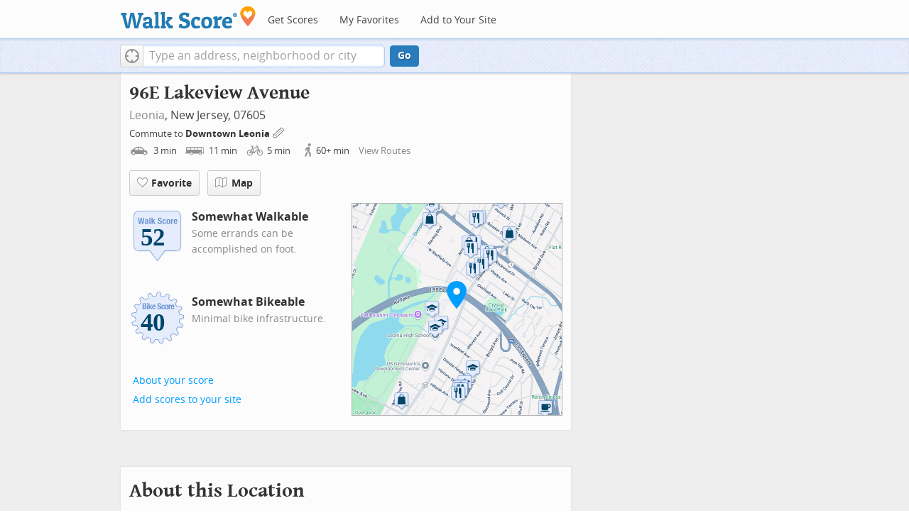

--- FILE ---
content_type: text/html
request_url: https://www.walkscore.com/score/96E-Lakeview-Ave-Leonia-NJ-07605/lat=40.8739/lng=-73.9859/?utm_source=rentcafe.com&utm_medium=ws_api&utm_campaign=ws_api
body_size: 7084
content:
 <!DOCTYPE html> <html xmlns:og="http://ogp.me/ns#" xmlns:fb="http://www.facebook.com/2008/fbml"> <head prefix="og: http://ogp.me/ns# fb: http://ogp.me/ns/fb# walk-score: http://ogp.me/ns/fb/walk-score#"> <meta http-equiv="X-UA-Compatible" content="IE=edge,chrome=1"> <meta name="viewport" content="width=device-width, initial-scale=1.0 user-scalable=yes" /> <meta http-equiv="content-type" content="text/html; charset=UTF-8"/> <meta http-equiv="content-language" content="en"> <meta name="msvalidate.01" content="4B461FBFB34199E256F083A963A8CE34" /> <link rel="canonical" href="/score/96e-lakeview-ave-leonia-nj-07605" /> <link rel="stylesheet" href="https://pp.walk.sc/_/s/_g/672a293e3aa1498523c2df1c5553a33a.css"> <style type="text/css"> </style> <title>96E Lakeview Avenue, Leonia NJ - Walk Score</title> <meta name="description" content="See the Walk Score of 96E Lakeview Avenue, Leonia NJ. View map of nearby restaurants, parks, and schools. See photos of 07605." /> <!--[if gte IE 9]> <style type="text/css"> .gradient { filter: none; } </style> <![endif]--> <!--[if lt IE 9]> <style type="text/css"> .visible-smalltablet, .visible-phone, .visible-smallphone, .go-to-sidebar { display: none !important; } .simple-place { display: block !important; } .img-shadow { float: none !important; } .magazine [class*="span"] .img-shadow img { width: 100%; } .magazine [class*="span"] .profile img { max-width: none; } </style> <![endif]--> <meta property="fb:app_id" content="133264856724753"/> <meta property="fb:admins" content="639335198,1009098,1356526099,506749889,733592108,100000351611452" /> <meta property="og:type" content="website" /> <meta property="og:site_name" content="Walk Score"/> <meta property="og:image" content="https://pp.walk.sc/_/s/_i/images/fb-walkscore-180.jpg"/> <link rel="preload" as="script" href="https://www.googletagservices.com/tag/js/gpt.js" /> <script async src="https://dn0qt3r0xannq.cloudfront.net/redfin-t35oUm0kl8/walkscore-longform/prebid-load.js"></script> </head> <body class="pypage responsive magazine with-sidebar with-utm-campaign cards" ontouchstart="" onmouseover=""> <style type="text/css"> .tile-promo { display: none; } #feat-apartments { display: none !important } #crime-grade { display: none !important } #ws-smartbanner-b, a.map-enticement-link, .app-link-sms { display: none !important; } </style> <script>
  (function() {
    localStorage.removeItem('sb-skip-count'); 

    setInterval(function() {
      document.body.classList.remove('iphone', 'android'); 
      if (document.body.style.position === "fixed") document.body.style.position = ""; 
    }, 100);
  })();
</script> <script src="//www.google-analytics.com/cx/api.js"></script><script>!function(p,s,d,A,C,G,w,i,v,V){var t=w[A]=w[A]||{},a=cxApi,n=a.NO_CHOSEN_VARIATION,b=document.body,r=Math.random;i="MQM0GUKLSF2jaOjI09jEGw";v=a[G](i);if(v==n){V=[0, 1];v=V[(r()*V.length)|0];}t[i]=v;b[C]+=s+[p,i,v].join(d);}('ab',' ','-','AB_VARIANTS','className','getChosenVariation',window)</script> <script>!function(l){try{l&&l.lead_gen_sms=='requested'&&(document.body.className+=' sms-requested')}catch(e){}}(window.localStorage)</script> <div id="fb-root"></div> <div id="top"> <div class="root-container"> <div id="phone-address-bar" class='visible-phone'> <a href="/" data-ajax="false" class='logo'> </a> <ul class="nav nav-pills"> <li class="dropdown pull-left"> <a class="dropdown-toggle" data-toggle="dropdown" href="#"> </a> <ul class="dropdown-menu"> <li><a href='/' data-ajax="false">Search</a></li> <li><a href="/apartments/" id="mobile-nav-find-apartments" data-ajax="false" class="rentals">Find Apartments</a></li> <li><a href="/compare" rel="nofollow" data-ajax="false">My Favorites</a></li> </ul> </li> </ul> </div> <style> #phone-address-bar a.logo { top: 7px; width: 132px; height: 26px; background: url("https://pp.walk.sc/_/s/_i/images/ws-logo/walkscore-logo-132x26.png") 0 0 no-repeat; } @media only screen and (-webkit-min-device-pixel-ratio: 1.5), only screen and (min-device-pixel-ratio:1.5){ #phone-address-bar a.logo { background: url("https://pp.walk.sc/_/s/_i/images/ws-logo/walkscore-logo-264x52.png") 0 0 no-repeat; background-size: 132px 26px; -webkit-background-size: 132px 26px; -moz-background-size: 132px 26px; } } </style> <div id='respo-header' class='hidden-phone'> <div id="branding"> <a href="/" aria-label="Walk Score Logo"><img src="https://pp.walk.sc/_/s/_i/images/walk-score-2-sm.png" alt='Walk Score Logo' width="191" height="33"></a> </div> <div id="navigation"> <a href="/cities-and-neighborhoods/" class="w-btn">Get Scores</a> <a href="/compare" rel="nofollow" class="w-btn">My Favorites</a> <a href="/professional" rel="nofollow" class="w-btn">Add to Your Site</a> </div> <style> #branding { height: 33px; } #branding img { width: 191px; height: 33px; } #respo-header #navigation { left: 214px; top: 21px; } </style> <div id="nav-links"> <div id="btn-login" class="menu-button deactivated emherit"> <span class="avatar"><img id="default-login-head" src="https://pp.walk.sc/_/s/_i/images/search/login-head.png" width="30" /><img alt='Login default user image' id="login-head" src="https://pp.walk.sc/_/s/_i/images/search/login-head.png" /></span><button id="login-name" class="label"><span class="name noselect">Log in</span> <span class="toggle" aria-label="Menu"></span></button> <div class="shim"></div> <div id="login-menu" class="menu"> <div id="logged-in"> <p><a id="my-faves-link" href="/compare" rel="nofollow"><strong>Favorites</strong></a></p> <p><a id="my-places-link"><strong>Profile</strong></a></p> <p><button id="ws-fb-logout" class="link">Log out</button></p> </div> <div id="logged-out"> <p>Log in to save favorites.</p> <p><button id="ws-fb-login" class="fb-login" aria-label="Sign in with Facebook"></button> <p><button id="ws-oid-login" class="oid-login" aria-label="Sign in with Google"></button> </div> </div> </div> </div> </div></div> <div id="address-bar"> <div class="root-container"> <div id="get-score-form"> <div class="input-wrap "> <form id="get-walkscore-form" name="address-query" class="addrbar-query address oneline" onsubmit='document.location.href = "/score/" + encodeAddress($("#addrbar-street").val()); return false;'> <div class="field-sizer with-geo"> <a role="button" href aria-label="Current Location" class="b-btn light geolocate" style="display: block;"><span class="icon"></span></a> <input type="text" value="" id="addrbar-street" name="street" class="ui-autocomplete-input street example-text" autocomplete="off" role="textbox" aria-autocomplete="list" aria-haspopup="true" placeholder="Type an address, neighborhood or city"> </div> <a onclick="$('#get-walkscore-form').submit(); return false;" class="b-btn go-btn" id="gs-address-go" href="#">Go</a> <div class="geolocation-api small-bullet"><span class='icon bullet-target'></span>Locate me</div> </form> </div> </div> <div id="address-bar-links"> <button id="share-button" class="icons-share-button menu-button no-highlight"> <span class="ico"></span><span class="label">Share</span> <div id="share-menu"></div> </button></div> </div> </div> </div> <div class="all-blocks"> <div class="container-wrap"><div class="container-fluid margins-phone"> <div id='float-bar' class="block-wrap block-float-bar no-card"> <div class='float-bar hidden-phone hide'> <div class='container-wrap'> <div class='content'> <p class='buttons'> <a onclick="return false" class="b-btn light tall fave-btn not-ready" data-eventsrc='float-bar fave btn'><span class="icon fave"></span><span class='text'>Favorite</span></a> </p> <p >96E Lakeview Avenue</p> </div> </div> </div> </div> <div id='address-header' class="block-wrap block-address-header"> <div> <div class="float-left-noncleared"> <h1 class="tight-bot pad-bot-sm">96E Lakeview Avenue</h1> <p class="tight-top tight-bot clear-smallphone dull-link unstyled"> <a href="/NJ/Leonia">Leonia</a>, New Jersey, 07605</p> </div> <p class='badges-link-upper-right float-right-noncleared badges-link medsmallfont small-pad-top'><a href="/professional/badges.php?address=96E Lakeview Avenue Leonia, NJ 07605">Add scores to your site</a></p> <div class="clear-all"> <div id="commutes-enticement-socket" class='smallfont'> <p class='tight-bot'> Commute to <a class="commutes-enticement-edit control-target" data-tracklabel='address link' href="/compare#edit-commutes"> Downtown Leonia </a> <button aria-label="Edit Your Commutes" class='clickable icon edit light commutes-enticement-edit' data-tracklabel='pencil icon'></button> </p> <p id="commute-dialog-None" data-lat="40.8617437" data-lng="-73.9879235" data-label="Downtown Leonia" class='commute-summary tight condensed-mode-icons clickable control-target dull-link'> <span data-tracklabel='drive text'> <span class="icon mode-drive" data-tracklabel='drive icon'></span> 3 <span class="mins" data-tracklabel='drive minutes'>min</span> </span> <span data-tracklabel='transit text'> <span class="icon mode-transit" data-tracklabel='transit icon'></span> 11 <span class="mins" data-tracklabel='transit minutes'>min</span> </span> <span data-tracklabel='bike text'> <span class="icon mode-bike" data-tracklabel='bike icon'></span> 5 <span class="mins" data-tracklabel='bike minutes'>min</span> </span> <span data-tracklabel='walk text'> <span class="icon mode-walk" data-tracklabel='walk icon'></span> 60+ <span class="mins" data-tracklabel='walk minutes'>min</span> </span> <button class='indent10 hidden-phone buttonLink' data-tracklabel='view routes link'>View Routes</button></p> </div> </div> </div> <div class="row-fluid clear-all"> <div id="detail_actions" class="span12 align-left wrappy-btns pad-top"> <button onclick="return false" class="b-btn light tall fave-btn not-ready mobile-50w first-50w" data-eventsrc='header fave btn'><span class="icon fave"></span><span class='text'>Favorite</span></button> <a class='b-btn light tall mobile-50w fullscreen-map' data-action='button click' id='fullscreen-map-btn' href="#" role="button"><span class="map icon"></span>Map</a> </div> </div> <div class="row-fluid clear-all"> <div class='span6 group-of-2'> <div class='clearfix score-div'> <div class='block-header-badge score-info-link' data-eventsrc='score page walk badge'> <!--[if lte IE 8]><img src="//pp.walk.sc/badge/walk/score/52.png" alt="52 Walk Score of 96E Lakeview Avenue Leonia NJ 07605"><![endif]--> <!--[if gt IE 8]><img src="//pp.walk.sc/badge/walk/score/52.svg" alt="52 Walk Score of 96E Lakeview Avenue Leonia NJ 07605"><![endif]--> <!--[if !IE]> <!-- --><img src="//pp.walk.sc/badge/walk/score/52.svg" alt="52 Walk Score of 96E Lakeview Avenue Leonia NJ 07605"><!-- <![endif]--> </div> <h5 class='tight-bot'>Somewhat Walkable</h5> <p class="med-tight-top tight-bot medsmallfont light">Some errands can be accomplished on foot.</p> </div> <div class='clearfix score-div'> <div class='block-header-badge score-info-link' style='padding-bottom: 10px' data-eventsrc='score page bike badge' data-type='bike'> <!--[if lte IE 8]><img src="//pp.walk.sc/badge/bike/score/40.png" alt="40 Bike Score of 96E Lakeview Avenue Leonia NJ 07605"><![endif]--> <!--[if gt IE 8]><img src="//pp.walk.sc/badge/bike/score/40.svg" alt="40 Bike Score of 96E Lakeview Avenue Leonia NJ 07605"><![endif]--> <!--[if !IE]> <!-- --><img src="//pp.walk.sc/badge/bike/score/40.svg" alt="40 Bike Score of 96E Lakeview Avenue Leonia NJ 07605"><!-- <![endif]--> </div> <h5 class='tight-bot'>Somewhat Bikeable</h5> <p class="med-tight-top tight-bot medsmallfont light">Minimal bike infrastructure.</p> </div> <button class='score-info-link medsmallfont buttonLink' data-eventsrc='score page score details link'>About your score</button> <p class='badges-link-lower-left badges-link medsmallfont'><a href="/professional/badges.php?address=96E Lakeview Avenue Leonia, NJ 07605">Add scores to your site</a></p> </div> <div class="span6 hidden-phone small-pad-bot align-left-phone relative "> <div class="clippy-frame titled-map"> <a href="#" class="fullscreen-map" data-action="map click" role="button"><img class="clippy-inner address-header-static-tile" width='374' src="//pp.walk.sc/tile/e/0/748x600/loc/lat=40.8739/lng=-73.9859.png" alt="map of restaurants, bars, coffee shops, grocery stores, and more near 96E Lakeview Avenue in Leonia"></a> <div class="map-house fullscreen-map" data-action="marker click" role="button"></div> </div> </div> </div> <div id="fullscreen-map" class="modal hide fade fullscreen preserve thin-frame" tabindex="-1" role="dialog" aria-labelledby="myModalLabel" aria-hidden="true"> <div class="modal-header"> <button type="button" class="close" data-dismiss="modal" aria-hidden="true">×</button> <h3 id="myModalLabel">What's Nearby</h3> </div> <div class="modal-body"> <div id='modal-fullscreen-map'></div> <p class='float-right hidden-phone smallfont tight-bot r-indent3 hide add-place-text'>Something missing? <a class='add-place'>Add a place</a></p> </div> </div> </div> <div id='mobile-static-map' class="block-wrap block-mobile-static-map"> <div class="row-fluid"> <div class="span12 small-pad-bot align-left-phone relative"> <div class="clippy-frame titled-map"> <a href="#" class="fullscreen-map" data-action="map click" role="button"><img class="clippy-inner address-header-static-tile" width='374' src="//pp.walk.sc/tile/e/0/748x600/loc/lat=40.8739/lng=-73.9859.png" alt="map of restaurants, bars, coffee shops, grocery stores, and more near 96E Lakeview Avenue in Leonia"></a> <div class="map-house fullscreen-map" data-action="marker click" role="button"></div> </div> </div> </div> </div> <div id='text-ad' class="block-wrap block-text-ad no-card"> <!-- AddressPage_ATF_1stText_600x15 --> <div id='div-gpt-ad-1403560076948-0' class='extract-dfp-content'></div> </div> <div id='address-summary' class="block-wrap block-address-summary"> <h2>About this Location</h2> <div class="row-fluid"> <div class="span6"> <div id='addr-streetview' class='min-300 unbootstrap'></div> </div> <div id="apt-description" class="span6"> <div id="loc-description"> <div> <div class='microdata' itemscope itemtype="http://schema.org/Place"> <div itemprop="address" itemscope itemtype="http://schema.org/PostalAddress"> <div itemprop="streetAddress">96E Lakeview Avenue</div> <div itemprop="addressLocality">Leonia</div> <div itemprop="addressRegion">NJ</div> <div itemprop="postalCode">07605</div> </div> <div itemprop="geo" itemscope itemtype="http://schema.org/GeoCoordinates"> <meta itemprop="latitude" content="40.8739" /> <meta itemprop="longitude" content="-73.9859" /> </div> </div> <div class='content'> <p> <span id="score-description-sentence"> 96E Lakeview Avenue has a Walk Score of 52 out of 100. This location is Somewhat Walkable so some errands can be accomplished on foot. </span> </p> <p> This location is in Leonia. Nearby parks include Crystal Lake Park, Overpeck County Park and Hawthorne Park. </p> </div> </div> </div> </div> </div> </div> <div id='text-ad' class="block-wrap block-text-ad no-card"> <!-- AddressPage_ATF_2ndText_600x15 --> <div id='div-gpt-ad-1403560076948-1' class='extract-dfp-content'></div> </div> <div id='responsive-ad' class="block-wrap block-responsive-ad"> <div class='mag-block borderless ad2' > <!-- Aditude Ad--> <div id="right-rail-ad"></div> <script>
    window.tude = window.tude || { cmd: [] };
    tude.cmd.push(function() {
      tude.refreshAdsViaDivMappings([
        {
          divId: "right-rail-ad",
          baseDivId: "pb-slot-walkscore-rail",
        }
      ]);
    });
  </script> </div> </div> <div id='getting-around' class="block-wrap block-getting-around"> <div class='mag-block'> <h2 class="float-left-noncleared">Travel Time Map</h2> <p class='float-right-noncleared add-travel-time-link medsmallfont small-pad-top'><a href="/professional/travel-time-js-api.php#widget-example" onclick="trackEvent(ACTIVE_COMPONENT, 'add to your site: travel time')">Add to your site</a></p> <p class="subtitle clear-all"> Explore how far you can travel by car, bus, bike and foot from 96E Lakeview Avenue. </p> <div class='relative'> <div id='map-getting-around' class='map min-300'></div> </div> </div> </div> <div id='text-ad' class="block-wrap block-text-ad no-card"> <!-- AddressPage_ATF_3rdText_600x15 --> <div id='div-gpt-ad-1403560076948-2' class='extract-dfp-content'></div> </div> <div id='transit' class="block-wrap block-transit"> <div class='clearfix'> <p class='float-right-noncleared add-transit-link medsmallfont small-pad-top'><a href="https://www.walkscore.com/professional/badges.php" onclick="trackEvent(ACTIVE_COMPONENT, 'add to your site: transit')">Add to your site</a></p> <h2>Nearby Public Transit</h2> <div class="titled-map hidden-phone"> <div id="map-transit" class="map min-300"></div> </div> <div class='transit-lists'> <div class="bus-lines transit-list"> <p class="title"><span class='icon bus'></span><strong>Bus lines:</strong></p> <ul> <li class='w-btn transit-list-item route-0'><p class='name'>166</p> <p class='dist'>0.3 mi</p></li><li class='w-btn transit-list-item route-1'><p class='name'>756</p> <p class='dist'>0.3 mi</p></li><li class='w-btn transit-list-item route-2'><p class='name'>Rockland Coaches 20</p> <p class='dist'>0.4 mi</p></li><li class='w-btn transit-list-item route-3'><p class='name'>178</p> <p class='dist'>0.4 mi</p></li><li class='w-btn transit-list-item route-4'><p class='name'>175</p> <p class='dist'>0.4 mi</p></li><li class='w-btn transit-list-item route-5'><p class='name'>171</p> <p class='dist'>0.4 mi</p></li> </ul> </div> </div> </div> </div> <div id='text-ad' class="block-wrap block-text-ad no-card"> <!-- AddressPage_ATF_4thText_600x15 --> <div id='div-gpt-ad-1403560076948-3' class='extract-dfp-content'></div> </div> <div id='responsive-ad' class="block-wrap block-responsive-ad"> <div class='mag-block borderless overflow-banner' > <!-- Aditude Ad--> <div id="leaderboard-ad"></div> <script>
    window.tude = window.tude || { cmd: [] };
    tude.cmd.push(function() {
      tude.refreshAdsViaDivMappings([
        {
          divId: "leaderboard-ad",
          baseDivId: "pb-slot-walkscore-leader",
        }
      ]);
    });
  </script> </div> </div> </div></div> </div> <script>window.initialize = function(){ window._goodToGo = true }</script> <script src="https://pp.walk.sc/_/s/_g/746b7be055773d3812ba191babd77ac7.js"></script> <script>$LAB.setGlobalDefaults({AllowDuplicates:false});</script> <!--[if IE]><script>$LAB.setGlobalDefaults({AlwaysPreserveOrder:true});</script><![endif]--> <div id="footer"><div id="city-footer"> <div class="container-fluid margins-phone"> <div class="root-container clearfix row-fluid"> <div class='span6 clearfix'> <div class='clear-all'> <div class="section clear-all with-social"> <h5><a href="/">Walk Score</a></h5> <div id="social-media-buttons" class="social-buttons"> <button aria-label="Twitter" onclick='trackNavigationNewWindow("http://twitter.com/walkscore", ACTIVE_COMPONENT, "follow us", "twitter")' class='s-btn friend-twitter'> </button> <button aria-label="Facebook" onclick='trackNavigationNewWindow("http://www.facebook.com/walkscore", ACTIVE_COMPONENT, "follow us", "facebook")' class='s-btn friend-facebook'> </button> <button aria-label="Email" onclick='trackNavigation("/how-it-works/#join-list", ACTIVE_COMPONENT, "follow us", "email list")' class='s-btn friend-email-list'> </button><div onclick='trackNavigationNewWindow("http://plus.google.com/+walkscore/", ACTIVE_COMPONENT, "follow us", "google plus")' class='s-btn friend-google'> </div></div> <ul> <li><a href="/about.shtml">About</a></li> <li><a href="/how-it-works/">How It Works</a></li> <li><a href="/press/">Press</a></li> <li><a href="/terms-of-use.shtml" rel="nofollow">Terms &amp; Privacy</a></li> <li><div style="visibility:visible;"><a href="/contact" target="_blank" rel="nofollow">Feedback</a></div></li> </ul> </div> <div class="section wide"> <h5><a href="/professional/">Professional</a></h5> <ul> <li><a href="/professional/walk-score-widget.php">Walk Score Widget</a></li> <li><a href="/professional/walk-score-apis.php">Walk Score APIs</a></li> <li><a href="/professional/research.php">Data Services</a></li> <li><a href="/professional/real-estate-professionals.php">Real Estate Professionals</a></li> <li><a href="/professional/walkability-research.php">Walkability Research</a></li> <li><a href="/professional/badges.php">Badges</a></li> </ul> </div> </div> <p class="accessibility-contact">If you are using a screen reader or having trouble reading this website, please call Walk Score customer service at (253) 256-1634.</p> <p class="credit"><br />&copy; 2025 Walk Score</p> </div> </div> <noscript> <img src="http://b.scorecardresearch.com/p?c1=2&c2=15053602&cv=2.0&cj=1" /> </noscript></div> </div> <script>(function(){var start=function(){(window.wLAB = $LAB).wait(function(){window.ACTIVE_COMPONENT = "overview";window.isMobile = false;}).script("https://ajax.googleapis.com/ajax/libs/jquery/1.9.1/jquery.min.js").wait(function(){window.trueWinWidth = function(){return Math.max($(window).outerWidth(true), window.outerWidth);}}).wait(function(){;(function() {'use strict';$('body').addClass('loaded-' + (trueWinWidth()>=850 ? "with":"without") + '-sidebar');var sidebarBlocks = $('.go-to-sidebar').toArray();var anchors = [];if (sidebarBlocks.length) {var sortByWeight = function(a, b){var aWeight = Number($(a).attr('data-sidebar-weight') || 10);var bWeight = Number($(b).attr('data-sidebar-weight') || 10);return ((aWeight < bWeight) ? -1 : ((aWeight > bWeight) ? 1 : 0));};sidebarBlocks.sort(sortByWeight);$.each(sidebarBlocks, function(i,e) {anchors.push($('#'+$(e).attr('data-sidebar-anchor')));});var sidebar = $('.respo-sidebar');window.isShowingSidebar = true;var alertSidebarShown = function(){if (window.isShowingSidebar){$.event.trigger("sidebarShown");}};var resizeFunc = function(){var showSidebar = (trueWinWidth() >= 850);if (showSidebar != window.isShowingSidebar){window.isShowingSidebar = showSidebar;if (showSidebar){$.each(sidebarBlocks, function(i,e) {sidebar.append($(e).parent());});alertSidebarShown();}else {$.each(sidebarBlocks, function(i,e) {anchors[i].after($(e).parent());});}}};alertSidebarShown();$(window).resize(resizeFunc);resizeFunc();}})();}).script("https://maps.googleapis.com/maps/api/js?callback=initialize&libraries=geometry,places&client=gme-redfin&channel=walkscore-overview").script("https://pp.walk.sc/_/s/_g/62b16cb82d6064e51e930022b2ac1ffa.js").script("https://pp.walk.sc/_/s/_p/listing/5e120d0fb82e23f6ce2642bd517ef466.js");$LAB};if(window.addEventListener)window.addEventListener("load",start,false);else window.attachEvent("onload",start);})()</script> </body> </html>